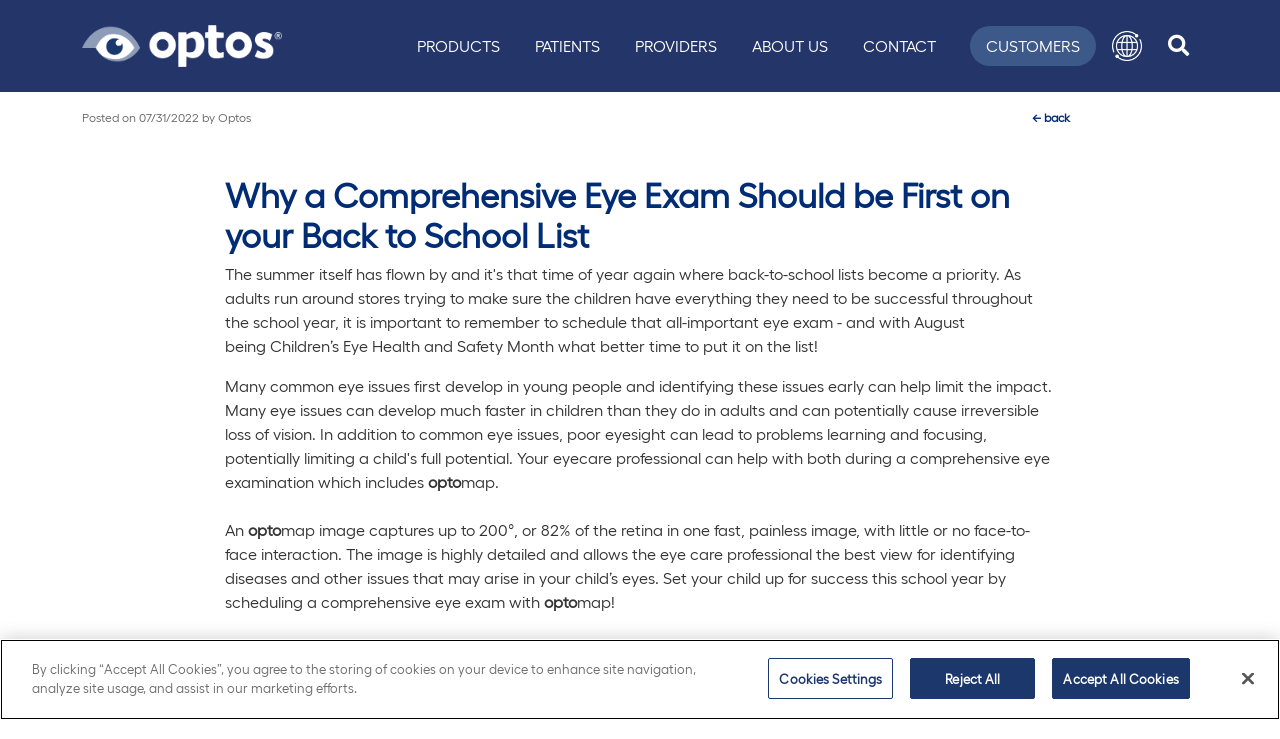

--- FILE ---
content_type: text/html; charset=utf-8
request_url: https://www.optos.com/blog/2022/july/why-a-comprehensive-eye-exam-should-be-first-on-your-back-to-school-list/
body_size: 6738
content:



<!DOCTYPE html>
<html lang="en">
<head>
            <!-- OneTrust Cookies Consent Notice start for optos.com -->
            <script nonce="Tqa3e6NN/hF5YhkB/BPzFqmB90jdHHafM6jrBFZraQM=" type="text/javascript" src="https://cdn.cookielaw.org/consent/b8491f43-321c-424d-aae3-ea92e8cfd361/OtAutoBlock.js"></script>
            <script nonce="Tqa3e6NN/hF5YhkB/BPzFqmB90jdHHafM6jrBFZraQM=" src="https://cdn.cookielaw.org/scripttemplates/otSDKStub.js" data-document-language="true" type="text/javascript" charset="UTF-8" data-domain-script="b8491f43-321c-424d-aae3-ea92e8cfd361"></script>
            <script nonce="Tqa3e6NN/hF5YhkB/BPzFqmB90jdHHafM6jrBFZraQM=" type="text/javascript">
                function OptanonWrapper() { }
            </script>
            <!-- OneTrust Cookies Consent Notice end for optos.com -->

    <meta charset="utf-8" />
    <meta http-equiv="X-UA-Compatible" content="IE=10" />
    <meta name="viewport" content="width=device-width, initial-scale=1.0" />
    <title>Why a Comprehensive Eye Exam Should be First on your Back to School List</title>



    <!-- Google Tag Manager -->
    <script nonce="Tqa3e6NN/hF5YhkB/BPzFqmB90jdHHafM6jrBFZraQM=">
        (function (w, d, s, l, i) {
            w[l] = w[l] || []; w[l].push({
                'gtm.start':
                    new Date().getTime(), event: 'gtm.js'
            }); var f = d.getElementsByTagName(s)[0],
                j = d.createElement(s), dl = l != 'dataLayer' ? '&l=' + l : ''; j.async = true; j.src =
                    'https://www.googletagmanager.com/gtm.js?id=' + i + dl; var n = d.querySelector('[nonce]');
            n && j.setAttribute('nonce', n.nonce || n.getAttribute('nonce')); f.parentNode.insertBefore(j, f);
        })(window, document, 'script', 'dataLayer', 'GTM-N9GRX86');
    </script>
    <!-- End Google Tag Manager -->

        <meta name="description" content="With the school year approaching, it&#x27;s crucial to prioritize your child&#x27;s eye health. A comprehensive eye exam, including optomap ultra-widefield retinal imaging, can detect early signs of vision issues that may not be identified in standard school screenings. This non-invasive, quick procedure captures up to 82% of the retina, aiding in the early detection of conditions like myopia, amblyopia, and retinal abnormalities. Scheduling this exam ensures your child starts the school year with optimal vision, supporting their academic and social success." />
    
    <link href="https://www.optos.com/blog/2022/july/why-a-comprehensive-eye-exam-should-be-first-on-your-back-to-school-list/" rel="canonical">
  
        <!-- Default - no custom hreflang -->

    <link rel="stylesheet" href="/optos/css/optos.min.css?v=DL3KqO6w-gmWP-mw8mNqqyji7Fq7xsPLlq9MNGKAEkQ" />
    <link rel="shortcut icon" href="/favicon.ico" type="image/x-icon" />

    <script nonce="Tqa3e6NN/hF5YhkB/BPzFqmB90jdHHafM6jrBFZraQM=">
!function(T,l,y){var S=T.location,k="script",D="instrumentationKey",C="ingestionendpoint",I="disableExceptionTracking",E="ai.device.",b="toLowerCase",w="crossOrigin",N="POST",e="appInsightsSDK",t=y.name||"appInsights";(y.name||T[e])&&(T[e]=t);var n=T[t]||function(d){var g=!1,f=!1,m={initialize:!0,queue:[],sv:"5",version:2,config:d};function v(e,t){var n={},a="Browser";return n[E+"id"]=a[b](),n[E+"type"]=a,n["ai.operation.name"]=S&&S.pathname||"_unknown_",n["ai.internal.sdkVersion"]="javascript:snippet_"+(m.sv||m.version),{time:function(){var e=new Date;function t(e){var t=""+e;return 1===t.length&&(t="0"+t),t}return e.getUTCFullYear()+"-"+t(1+e.getUTCMonth())+"-"+t(e.getUTCDate())+"T"+t(e.getUTCHours())+":"+t(e.getUTCMinutes())+":"+t(e.getUTCSeconds())+"."+((e.getUTCMilliseconds()/1e3).toFixed(3)+"").slice(2,5)+"Z"}(),iKey:e,name:"Microsoft.ApplicationInsights."+e.replace(/-/g,"")+"."+t,sampleRate:100,tags:n,data:{baseData:{ver:2}}}}var h=d.url||y.src;if(h){function a(e){var t,n,a,i,r,o,s,c,u,p,l;g=!0,m.queue=[],f||(f=!0,t=h,s=function(){var e={},t=d.connectionString;if(t)for(var n=t.split(";"),a=0;a<n.length;a++){var i=n[a].split("=");2===i.length&&(e[i[0][b]()]=i[1])}if(!e[C]){var r=e.endpointsuffix,o=r?e.location:null;e[C]="https://"+(o?o+".":"")+"dc."+(r||"services.visualstudio.com")}return e}(),c=s[D]||d[D]||"",u=s[C],p=u?u+"/v2/track":d.endpointUrl,(l=[]).push((n="SDK LOAD Failure: Failed to load Application Insights SDK script (See stack for details)",a=t,i=p,(o=(r=v(c,"Exception")).data).baseType="ExceptionData",o.baseData.exceptions=[{typeName:"SDKLoadFailed",message:n.replace(/\./g,"-"),hasFullStack:!1,stack:n+"\nSnippet failed to load ["+a+"] -- Telemetry is disabled\nHelp Link: https://go.microsoft.com/fwlink/?linkid=2128109\nHost: "+(S&&S.pathname||"_unknown_")+"\nEndpoint: "+i,parsedStack:[]}],r)),l.push(function(e,t,n,a){var i=v(c,"Message"),r=i.data;r.baseType="MessageData";var o=r.baseData;return o.message='AI (Internal): 99 message:"'+("SDK LOAD Failure: Failed to load Application Insights SDK script (See stack for details) ("+n+")").replace(/\"/g,"")+'"',o.properties={endpoint:a},i}(0,0,t,p)),function(e,t){if(JSON){var n=T.fetch;if(n&&!y.useXhr)n(t,{method:N,body:JSON.stringify(e),mode:"cors"});else if(XMLHttpRequest){var a=new XMLHttpRequest;a.open(N,t),a.setRequestHeader("Content-type","application/json"),a.send(JSON.stringify(e))}}}(l,p))}function i(e,t){f||setTimeout(function(){!t&&m.core||a()},500)}var e=function(){var n=l.createElement(k);n.src=h;var e=y[w];return!e&&""!==e||"undefined"==n[w]||(n[w]=e),n.onload=i,n.onerror=a,n.onreadystatechange=function(e,t){"loaded"!==n.readyState&&"complete"!==n.readyState||i(0,t)},n}();y.ld<0?l.getElementsByTagName("head")[0].appendChild(e):setTimeout(function(){l.getElementsByTagName(k)[0].parentNode.appendChild(e)},y.ld||0)}try{m.cookie=l.cookie}catch(p){}function t(e){for(;e.length;)!function(t){m[t]=function(){var e=arguments;g||m.queue.push(function(){m[t].apply(m,e)})}}(e.pop())}var n="track",r="TrackPage",o="TrackEvent";t([n+"Event",n+"PageView",n+"Exception",n+"Trace",n+"DependencyData",n+"Metric",n+"PageViewPerformance","start"+r,"stop"+r,"start"+o,"stop"+o,"addTelemetryInitializer","setAuthenticatedUserContext","clearAuthenticatedUserContext","flush"]),m.SeverityLevel={Verbose:0,Information:1,Warning:2,Error:3,Critical:4};var s=(d.extensionConfig||{}).ApplicationInsightsAnalytics||{};if(!0!==d[I]&&!0!==s[I]){var c="onerror";t(["_"+c]);var u=T[c];T[c]=function(e,t,n,a,i){var r=u&&u(e,t,n,a,i);return!0!==r&&m["_"+c]({message:e,url:t,lineNumber:n,columnNumber:a,error:i}),r},d.autoExceptionInstrumented=!0}return m}(y.cfg);function a(){y.onInit&&y.onInit(n)}(T[t]=n).queue&&0===n.queue.length?(n.queue.push(a),n.trackPageView({})):a()}(window,document,{src: "https://js.monitor.azure.com/scripts/b/ai.2.gbl.min.js", crossOrigin: "anonymous", cfg: { instrumentationKey:'02ed7ca9-4e20-4c22-b37d-4fe59976961e' }});
</script>

</head>

<body class="body-container">

    <!-- Google Tag Manager (noscript) -->
    <noscript>
        <iframe src="https://www.googletagmanager.com/ns.html?id=GTM-N9GRX86"
        height="0" width="0" style="display:none;visibility:hidden"></iframe></noscript>
    <!-- End Google Tag Manager (noscript) -->

    <div id="overlay"></div>

    <!-- check for login -->


    

    



<header class="sticky-top" id="top">
    <a href="#main" class="skip-link">Skip to main content</a>
    <div id="headerNavContainer" class="headernav-container container-lg d-lg-flex">
        <nav class="navbar navbar-expand-lg main-nav">
            <div class="brand-div">
                <a href="/" title="Optos" class="navbar-brand navbar-header-logo" aria-label="Go to Optos homepage">
                    <img loading="lazy" src="/globalassets/public/optos-logo-rgb-white-with-color-eye.png" alt="optos" class="w-100" style="height: auto;" width="200" height="41" />
                </a>
            </div>
            <div class="navbar-toggler-div">

                <div class="mobile-items-div">

                    <div id="mobile-search-button-div" class="nav-hover search-btn">
                        <!-- Button trigger modal -->
                        <a id="search-button"
                           role="search"
                           class="btn text-center-lg text-uppercase text-nowrap search-link header-search-btn"
                           aria-label="search icon"
                           data-bs-toggle="modal"
                           data-bs-target="#searchModal"
                           href="#">
                            <div class="fas fa-search search-icon fa-lg" aria-hidden="true"></div>
                        </a>
                    </div>
                </div>

                <button class="navbar-toggler border-0 text-white" type="button" data-bs-toggle="collapse" data-bs-target="#mainNavMenu" aria-controls="mainNavMenu" aria-expanded="false" aria-label="Toggle navigation">
                    <span class="sr-only">Toggle navigation</span>
                    <i class="fas fa-bars op-hamburger"></i>
                </button>
            </div>

            <div class="collapse navbar-collapse justify-content-end" id="mainNavMenu">
                    <ul class="navbar-nav">
                            <li class="nav-item nav-hover">
                                <a class="nav-link text-uppercase text-white text-nowrap" href="/products/">Products</a>
                            </li>
                            <li class="nav-item nav-hover">
                                <a class="nav-link text-uppercase text-white text-nowrap" href="/patients/">Patients</a>
                            </li>
                            <li class="nav-item nav-hover">
                                <a class="nav-link text-uppercase text-white text-nowrap" href="/providers/">Providers</a>
                            </li>
                            <li class="nav-item nav-hover">
                                <a class="nav-link text-uppercase text-white text-nowrap" href="/about/">About Us</a>
                            </li>
                            <li class="nav-item nav-hover">
                                <a class="nav-link text-uppercase text-white text-nowrap" href="/contact-us/">Contact</a>
                            </li>
                    </ul>

                <div class="cls-div">
                    <div class="d-flex align-items-center justify-content-end w-100">
                        <ul class="secondary d-flex container">
                            <li class="nav-hover customer-btn">
                                <a class="text-center-lg text-uppercase text-nowrap" href="/customers/">Customers</a>
                            </li>
                            <li class="nav-hover lang-btn dropdown">
                                <a class="text-center-lg text-uppercase text-nowrap lang-link"
                                   role="button" href="#"
                                   data-bs-toggle="dropdown"
                                   aria-expanded="false"
                                   aria-label="language menu"
                                   id="menuOffset" data-offset="10,20">
                                    <div class="lang-img-div">
                                        <img loading="lazy" src="/images/Vector_Smart_Object.png" alt="Language Menu" width="30" height="30" />
                                    </div>
                                </a>
                                <div class="dropdown-menu dropdown-menu-right lang-dropdown" aria-labelledby="menuOffset">
                                    <div class="white-line"></div>

                                            <a class="active dropdown-item available-language language-selector-wrapper language-selector-modal" href="https://www.optos.com/blog/2022/july/why-a-comprehensive-eye-exam-should-be-first-on-your-back-to-school-list/" data-language-code="en" data-language-url="https://www.optos.com/blog/2022/july/why-a-comprehensive-eye-exam-should-be-first-on-your-back-to-school-list/?epslanguage=en">English</a>


                                </div>
                            </li>
                            <li id="search-button-div" class="nav-hover search-btn">
                                <!-- Button trigger modal -->
                                <a id="search-button"
                                   role="search"
                                   class="btn text-center-lg text-uppercase text-nowrap search-link header-search-btn"
                                   aria-label="search icon"
                                   data-bs-toggle="modal"
                                   data-bs-target="#searchModal"
                                   href="#">
                                    <div class="fas fa-search search-icon fa-lg" aria-hidden="true"></div>
                                </a>
                            </li>
                            <!-- Modal -->
                        </ul>
                    </div>
                </div>

            </div>

        </nav>
    </div>
</header>


<!-- Modal -->
<div class="modal fade" id="searchModal" tabindex="-1" aria-labelledby="exampleModalLabel" aria-hidden="true">
    <div class="modal-dialog mw-100">
        <div class="modal-content modal-xl">
            <div class="modal-header container">
                <button type="button" class="btn-close" data-bs-dismiss="modal" aria-label="Close"></button>
            </div>
            <div class="modal-body container">
                <div class="input-group-prepend">
                    <button type="submit" class="input-group-text main-nav-group-text border-0 bg-transparent" aria-label="navheader-search-button" id="basic-addon1">
                        <i class="fas fa-search blue1" aria-hidden="true"></i>
                    </button>
                </div>
                <form action="/search/" method="get" class="inline-form" role="form">
                    <div class="input-group main-nav-seacrh-div">
                        <input type="text" tabindex="1" name="q" class="form-control h-auto bg-transparent border-0" placeholder="Search" aria-label="Search" aria-describedby="basic-addon1">
                    </div>
                </form>
            </div>
          
        </div>
    </div>
</div>


<div id="langModal" class="language-modal" style="display:none">

    <p>You are now leaving the Global site.</p>

    <a href="#" class="btn btn-primary" id="modalAccept">Ok</a>
    <a href="#" class="btn btn-default" id="modalCancel" style="border:1px solid #ccc;">Cancel</a>
</div>

<nav id="back2Top">
    <div class="top-icon"></div>
</nav>

    <main class="container" id="main">
        


<div class="post-page">
    <div class="row mb-5">

        <div class="col-10 mx-auto entry-meta">
            <span class="sep">Posted on</span>

                <time class="entry-date" datetime="7/31/2022 4:00:00 AM" pubdate="">07/31/2022</time>
            <span class="by-author">
                <span class="sep"> by </span>
                <span class="author vcard">
Optos                </span>
            </span>
        </div>
        <div class="col-2 float-end entry-meta">
            <a href="/blog/" aria-label="back"><span class="meta-nav"> ← </span>back</a>
        </div>
    </div>
    <div class="row">
        <div class="col-lg-9 col-md-9 col-sm-12 mx-auto entry-header">
                <h1 class="title">
                    Why a Comprehensive Eye Exam Should be First on your Back to School List
                </h1>
        </div>
        <div class="col-lg-9 col-md-9 col-sm-12 mx-auto">
            
<p>The summer itself has flown by and it's that time of year again where back-to-school lists become a priority. As adults run around stores trying to make sure the children have everything they need to be successful throughout the school year, it is important to remember to schedule that all-important eye exam - and with August being&nbsp;Children&rsquo;s Eye Health and Safety Month&nbsp;what better time to put it on the list!</p>
<p>Many common eye issues first develop in young people and identifying these issues early can help limit the impact. Many eye issues can develop much faster in children than they do in adults and can potentially cause irreversible loss of vision. In addition to common eye issues, poor eyesight can lead to problems learning and focusing, potentially limiting a child's full potential. Your eyecare professional can help with both during a comprehensive eye examination which includes&nbsp;<strong>opto</strong>map.&nbsp;<br /><br />An&nbsp;<strong>opto</strong>map image captures up to 200&deg;, or 82% of the retina in one fast, painless image, with little or no face-to-face interaction. The image is highly detailed and allows the eye care professional the best view for identifying diseases and other issues that may arise in your child&rsquo;s eyes. Set your child up for success this school year by scheduling a&nbsp;comprehensive eye exam with&nbsp;<strong>opto</strong>map!</p>
<p>&nbsp;</p>
<p><img src="/globalassets/public/optos/blog/blogs-assets/images/back-to-school-facebook-generic.jpg" alt="Back to School Facebook Generic.jpg" width="600" height="400" loading="lazy" /></p>
        </div>
    </div>


</div>

    </main>




    <footer id="footer" class="footer-main mt-4">

            <div class="footer-top">
                <div class="container footer-container">
                    <div class="row align-items-center align-items-md-start footer-row">

                        <div class="col-12 col-md-10 footer-col">

                            <div class="footer-nav-links container-fluid px-0">
                                <div class="row">
                                            <div class="footer-link-col col-12 col-sm-4 col-lg-3">
                                                <ul class="footer-nav">
                                                    <li class="nav-title">
                                                        <p>Optos</p>
                                                    </li>


                                                                <li class="nav-item">
                                                                    <a class="nav-link" href="/blog/" rel=" ">Blog</a>
                                                                </li>
                                                                <li class="nav-item">
                                                                    <a class="nav-link" href="https://careers.optos.com/" rel=" ">Careers</a>
                                                                </li>
                                                                <li class="nav-item">
                                                                    <a class="nav-link" href="/media-portal/" rel=" ">Media</a>
                                                                </li>
                                                                <li class="nav-item">
                                                                    <a class="nav-link" href="/press-releases/" rel=" ">News</a>
                                                                </li>
                                                                <li class="nav-item">
                                                                    <a class="nav-link" href="/about/" rel=" ">Our Story</a>
                                                                </li>
                                                                <li class="nav-item">
                                                                    <a class="nav-link" href="/products/" rel=" ">Products</a>
                                                                </li>

                                                </ul>
                                            </div>
                                            <div class="footer-link-col col-12 col-sm-4 col-lg-3">
                                                <ul class="footer-nav">
                                                    <li class="nav-title">
                                                        <p>Resources</p>
                                                    </li>


                                                                <li class="nav-item">
                                                                    <a class="nav-link" href="/providers/clinical-papers/" rel=" ">Clinical Studies</a>
                                                                </li>
                                                                <li class="nav-item">
                                                                    <a class="nav-link" href="/contact-us/" rel=" ">Contact Us</a>
                                                                </li>
                                                                <li class="nav-item">
                                                                    <a class="nav-link" href="/customers/" rel=" ">Customer Portal</a>
                                                                </li>
                                                                <li class="nav-item">
                                                                    <a class="nav-link" href="/distributors/" rel=" ">Distributor Portal</a>
                                                                </li>
                                                                <li class="nav-item">
                                                                    <a class="nav-link" href="/events/" rel=" ">Events</a>
                                                                </li>
                                                                <li class="nav-item">
                                                                    <a class="nav-link" href="/recognizing-pathology/" rel=" ">Image Library</a>
                                                                </li>
                                                                <li class="nav-item">
                                                                    <a class="nav-link" href="/support-portal/" rel=" ">Support Portal</a>
                                                                </li>
                                                                <li class="nav-item">
                                                                    <a class="nav-link" href="/sitemap.html" rel=" ">Sitemap</a>
                                                                </li>

                                                </ul>
                                            </div>
                                            <div class="footer-link-col col-12 col-sm-4 col-lg-3">
                                                <ul class="footer-nav">
                                                    <li class="nav-title">
                                                        <p>Legal</p>
                                                    </li>


                                                                <li class="nav-item">
                                                                    <a class="nav-link" href="/cookie-policy/" rel=" ">Cookie Policy</a>
                                                                </li>
                                                                <li class="nav-item">
                                                                    <a class="nav-link" href="/manage-preferences/" rel=" ">Manage Preferences</a>
                                                                </li>
                                                                <li class="nav-item">
                                                                    <a class="nav-link" href="/global-privacy-policy/" rel=" ">Privacy Policy</a>
                                                                </li>
                                                                <li class="nav-item">
                                                                    <a class="nav-link" href="/registered-in-scotland/" rel=" ">Registered in Scotland</a>
                                                                </li>
                                                                <li class="nav-item">
                                                                    <a class="nav-link" href="/globalassets/public/optos/2025-ukmsa.pdf" rel=" ">UK Modern Slavery Act</a>
                                                                </li>
                                                                <li class="nav-item">
                                                                    <a class="nav-link" href="https://www.nikon.com/company/sustainability/society-labor/human-rights/human_rights_policy.pdf" target="_blank" rel=" noopener noreferrer">Nikon Human Rights Policy</a>
                                                                </li>

                                                </ul>
                                            </div>
                                </div>
                            </div>

                        </div>

                        <div class="col-12 col-md-2 nikon-col d-flex justify-content-start justify-content-md-end">
                            <div class="nikon-footer-logo-div">
                                <img loading="lazy" src="/images/nikon_footer.jpg" class="nikon-footer-logo w-100" alt="A Nikon Company" width="84" height="84">
                            </div>
                        </div>
                        
                    </div>
                </div>
            </div>

            <div class="footer-hr">
                <div class="container footer-hr-container">
                    <div class="row footer-hr-row">
                        <div class="col-12 footer-hr-col">
                            <hr />
                        </div>
                    </div>
                </div>
            </div>

            <div class="footer-bottom">
                <div class="container footer-container">
                    <div class="row cr-sm-row align-items-center d-flex">
                        <div class="col-12 col-md-6 col-lg-8 cr-col">


<p class="m-0">&copy; 2026 Optos. Optos, optos and optomap are registered trademarks of Optos plc. UWF is an Optos trademark.</p>
                        </div>
                        <div class="col-12 col-md-6 col-lg-4 sm-col d-flex justify-content-center justify-content-md-end">


<ul class="nav sm-nav"><li class="block nav-item socialmediaitemblock  ">
<a href="https://www.facebook.com/Optos-458614660865726/" class="nav-link" target="_blank" rel="noopener" aria-label="Facebook">
        <div class="img-div">
            <img loading="lazy" class="icon" alt="Facebook" src="/globalassets/public/optos/social/icon-facebook.webp" />
        </div>
    </a>
 </li><li class="block nav-item socialmediaitemblock  ">
<a href="https://twitter.com/optosuwf" class="nav-link" target="_blank" rel="noopener" aria-label="X icon">
        <div class="img-div">
            <img loading="lazy" class="icon" alt="X icon" src="/globalassets/public/optos/social/icon-x.webp" />
        </div>
    </a>
 </li><li class="block nav-item socialmediaitemblock  ">
<a href="https://www.linkedin.com/company/optos/" class="nav-link" target="_blank" rel="noopener" aria-label="LinkedIn">
        <div class="img-div">
            <img loading="lazy" class="icon" alt="LinkedIn" src="/globalassets/public/optos/social/icon-linkedin.webp" />
        </div>
    </a>
 </li><li class="block nav-item socialmediaitemblock  ">
<a href="https://www.youtube.com/user/OptosPlc" class="nav-link" target="_blank" rel="noopener" aria-label="YouTube">
        <div class="img-div">
            <img loading="lazy" class="icon" alt="YouTube" src="/globalassets/public/optos/social/icon-youtube.webp" />
        </div>
    </a>
 </li><li class="block nav-item socialmediaitemblock  ">
<a href="https://www.instagram.com/optomap/" class="nav-link" target="_blank" rel="noopener" aria-label="Instagram">
        <div class="img-div">
            <img loading="lazy" class="icon" alt="Instagram" src="/globalassets/public/optos/social/icon-instagram.webp" />
        </div>
    </a>
 </li><li class="block nav-item socialmediaitemblock  ">
<a href="https://www.optos.com/blog/" class="nav-link" target="_blank" rel="noopener" aria-label="Blog">
        <div class="img-div">
            <img loading="lazy" class="icon" alt="Blog" src="/globalassets/public/optos/social/icon-blog.webp" />
        </div>
    </a>
 </li></ul>
                        </div>
                    </div>
                </div>
            </div>
        </footer>



    <script nonce="Tqa3e6NN/hF5YhkB/BPzFqmB90jdHHafM6jrBFZraQM=" src="/optos/js/optos.min.js?v=8Oj8_4CYb7wgbvtOBsGO8Nt06e2DcX0SL-4tiPYtm24" defer></script>


    <script defer="true" nonce="Tqa3e6NN/hF5YhkB/BPzFqmB90jdHHafM6jrBFZraQM=" src="/Util/Find/epi-util/find.js"></script>
<script nonce="Tqa3e6NN/hF5YhkB/BPzFqmB90jdHHafM6jrBFZraQM=">
document.addEventListener('DOMContentLoaded',function(){if(typeof FindApi === 'function'){var api = new FindApi();api.setApplicationUrl('/');api.setServiceApiBaseUrl('/find_v2/');api.processEventFromCurrentUri();api.bindWindowEvents();api.bindAClickEvent();api.sendBufferedEvents();}})
</script>


</body>
</html>
